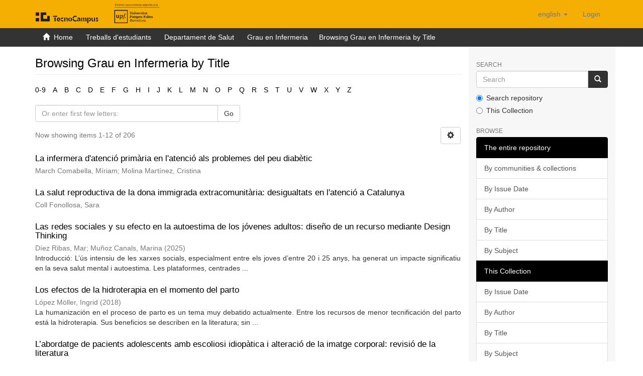

--- FILE ---
content_type: text/html;charset=utf-8
request_url: https://repositori.tecnocampus.cat/handle/20.500.12367/28/browse?rpp=20&etal=-1&sort_by=1&type=title&starts_with=L&order=ASC
body_size: 44222
content:
<!DOCTYPE html>
            <html lang="en">
<head>
<META http-equiv="Content-Type" content="text/html; charset=UTF-8">
<script src="/themes/RPB/lib/js/contrast-change.js"></script>
<meta content="width=device-width,initial-scale=1" name="viewport">
<link rel="shortcut icon" href="/themes/RPB/images/favicon.ico">
<link rel="apple-touch-icon" href="/themes/RPB/images/favicon.png">
<link rel="icon" href="/themes/RPB/images/favicon.ico" type="image/x-icon">
<meta content="http://repositori.tecnocampus.cat/themes/RPB/images/favicon.ico" property="og:image">
<meta name="Generator" content="DSpace 6.5-SNAPSHOT">
<meta content="index, follow" name="robots">
<link href="/themes/RPB/styles/main.css" rel="stylesheet">
<link href="/themes/RPB/styles/footer.css" rel="stylesheet">
<link href="/themes/RPB/styles/high_contrast.css" rel="stylesheet">
<link href="/themes/RPB/styles/ira.css" rel="stylesheet">
<link type="application/opensearchdescription+xml" rel="search" href="http://repositori.tecnocampus.cat:80/open-search/description.xml" title="DSpace">
<script>
                //Clear default text of empty text areas on focus
                function tFocus(element)
                {
                if (element.value == ' '){element.value='';}
                }
                //Clear default text of empty text areas on submit
                function tSubmit(form)
                {
                var defaultedElements = document.getElementsByTagName("textarea");
                for (var i=0; i != defaultedElements.length; i++){
                if (defaultedElements[i].value == ' '){
                defaultedElements[i].value='';}}
                }
                //Disable pressing 'enter' key to submit a form (otherwise pressing 'enter' causes a submission to start over)
                function disableEnterKey(e)
                {
                var key;

                if(window.event)
                key = window.event.keyCode;     //Internet Explorer
                else
                key = e.which;     //Firefox and Netscape

                if(key == 13)  //if "Enter" pressed, then disable!
                return false;
                else
                return true;
                }
            </script><!--[if lt IE 9]>
            <script src="/themes/RPB/scripts/html5shiv.js"> </script>
            <script src="/themes/RPB/scripts/respond.min.js"> </script>
                <![endif]--><title>Browsing Grau en Infermeria by Title  - TECNOCAMPUS</title>
<link href="http://repositori.tecnocampus.cat/handle/20.500.12367/28/browse" rel="canonical">
<meta name="description" content="Tecnocampus Digital Repository that preserves and disseminates papers">
<meta name="keywords" content="teaching, scientific output, academic publications, institutional repository, Tecnocampus">
<meta content="TECNOCAMPUS" name="author">
<meta content="TECNOCAMPUS" name="DC.creator">
<meta content="Copyright &copy; TECNOCAMPUS" name="copyright">
<meta content="en" name="language">
<meta content="en" name="DC.language">
<meta content="General" name="rating">
<meta content="Document" name="resource-type">
<meta content="Catalunya" name="DC.coverage">
<meta content="Researchers" name="DC.audience">
<meta content="text/html" name="DC.format">
<meta content="https://repositori.tecnocampus.cat" name="DC.identifier">
<meta content="TECNOCAMPUS" name="DC.relation">
<meta content="Access rights vary by item. See individual item pages for details." name="DC.rights">
<meta content="TECNOCAMPUS" name="DC.contributor">
<meta content="TECNOCAMPUS" name="DC.publisher">
<meta content="TECNOCAMPUS" name="publisher">
<meta content="Collection" name="DC.type">
<meta content="7 days" name="revisit-after">
<meta content="global" name="distribution">
<meta content="xmlui.ArtifactBrowser.ConfigurableBrowse.title.item.titleGrau en Infermeria - TECNOCAMPUS" name="DC.title">
<meta content="Tecnocampus Digital Repository that preserves and disseminates papers" name="DC.description">
<meta content="xmlui.ArtifactBrowser.ConfigurableBrowse.title.item.titleGrau en Infermeria - TECNOCAMPUS" property="og:title">
<meta content="Tecnocampus Digital Repository that preserves and disseminates papers" property="og:description">
<meta content="http://repositori.tecnocampus.cat/handle/20.500.12367/28/browse" property="og:url">
<meta content="website" property="og:type">
<meta content="TECNOCAMPUS" property="og:site_name">
<meta content="en_US" property="og:locale">
<meta content="summary" name="twitter:card">
<meta content="xmlui.ArtifactBrowser.ConfigurableBrowse.title.item.titleGrau en Infermeria - TECNOCAMPUS" name="twitter:title">
<meta content="Tecnocampus Digital Repository that preserves and disseminates papers" name="twitter:description">
<meta content="http://repositori.tecnocampus.cat/themes/RPB/images/favicon.ico" name="twitter:image">
<script type="application/ld+json">{"@context":"https://schema.org","@type":"WebSite","url":"http://repositori.tecnocampus.cat/handle/20.500.12367/28/browse","name":"TECNOCAMPUS"}</script>
</head>
<body>
<header>
<div role="banner" class="navbar navbar-default navbar-static-top">
<div class="container">
<div title="Barra de navegaci&oacute;" class="navbar-header">
<button data-toggle="offcanvas" class="navbar-toggle" type="button"><span class="sr-only">Toggle navigation</span><span title="Icona de barra 1" class="icon-bar"></span><span title="Icona de barra 2" class="icon-bar"></span><span title="Icona de barra 3" class="icon-bar"></span></button><a class="navbar-brand" href="/" title="repositori.tecnocampus.cat"><img src="/themes/RPB/images/LogotipTecnocampusmobile.png" class="hidden-md hidden-lg" alt="repositori.tecnocampus.cat"><img src="/themes/RPB/images/LogotipTecnocampus.png" class="hidden-xs" alt="repositori.tecnocampus.cat"></a>
<div class="navbar-header pull-right visible-xs hidden-sm hidden-md hidden-lg">
<ul title="Llista d'idiomes" class="nav nav-pills pull-left">
<li title="Selecci&oacute; d'idioma" class="dropdown" id="ds-language-selection-xs">
<button title="Obrir men&uacute; de idiomes" data-toggle="dropdown" class="dropdown-toggle navbar-toggle navbar-link" id="language-dropdown-toggle-xs"><b aria-hidden="true" class="visible-xs glyphicon glyphicon-globe"></b></button>
<ul data-no-collapse="true" aria-labelledby="language-dropdown-toggle-xs" role="menu" class="dropdown-menu pull-right">
<li title="Idioma seleccionat" role="presentation" class="disabled">
<a title="Canviar idioma" href="http://repositori.tecnocampus.cat:80/handle/20.500.12367/28/browse?locale-attribute=en">English</a>
</li>
<li title="Idioma seleccionat" role="presentation">
<a title="Canviar idioma" href="http://repositori.tecnocampus.cat:80/handle/20.500.12367/28/browse?locale-attribute=ca">catal&agrave;</a>
</li>
<li title="Idioma seleccionat" role="presentation">
<a title="Canviar idioma" href="http://repositori.tecnocampus.cat:80/handle/20.500.12367/28/browse?locale-attribute=es">Spanish</a>
</li>
</ul>
</li>
<li title="Iniciar sessi&oacute;">
<form method="get" action="/login" style="display: inline">
<button title="Bot&oacute; d'inici de sessi&oacute;" class="navbar-toggle navbar-link"><b aria-hidden="true" class="visible-xs glyphicon glyphicon-user"></b></button>
</form>
</li>
</ul>
</div>
</div>
<div role="navigation" class="navbar-header pull-right hidden-xs">
<ul title="Selecci&oacute; d'idioma" class="nav navbar-nav pull-left">
<li class="dropdown" id="ds-language-selection">
<a data-toggle="dropdown" class="dropdown-toggle" role="button" href="#" id="language-dropdown-toggle"><span class="hidden-xs">English&nbsp;<b class="caret"></b></span></a>
<ul data-no-collapse="true" aria-labelledby="language-dropdown-toggle" role="menu" class="dropdown-menu pull-right">
<li role="presentation">
<a href="?rpp=20&etal=-1&sort_by=1&type=title&starts_with=L&order=ASC&locale-attribute=es">Castellano</a>
</li>
<li role="presentation">
<a href="?rpp=20&etal=-1&sort_by=1&type=title&starts_with=L&order=ASC&locale-attribute=ca">Catal&agrave;</a>
</li>
</ul>
</li>
</ul>
<ul role="menubar" title="Men&uacute; usuari" class="nav navbar-nav pull-left">
<li title="Iniciar sessi&oacute;" role="menuitem">
<a aria-label="Inicia sessi&oacute;" href="/login"><span class="hidden-xs">Login</span></a>
</li>
</ul>
<button title="Obrir men&uacute; de navegaci&oacute;" aria-label="Obrir men&uacute; de navegaci&oacute;" type="button" class="navbar-toggle visible-sm" data-toggle="offcanvas"><span class="sr-only">Toggle navigation</span><span title="Icona barra 1" class="icon-bar"></span><span title="Icona barra 2" class="icon-bar"></span><span title="Icona barra 3" class="icon-bar"></span></button>
</div>
</div>
</div>
</header>
<div class="trail-wrapper hidden-print">
<div title="Enlla&ccedil;os de navegaci&oacute;" class="container">
<div class="row">
<div class="col-xs-12">
<div class="breadcrumb dropdown visible-xs">
<a data-toggle="dropdown" class="dropdown-toggle" role="button" href="#" id="trail-dropdown-toggle">Browsing Grau en Infermeria by Title&nbsp;<b class="caret"></b></a>
<ul aria-labelledby="trail-dropdown-toggle" role="menu" class="dropdown-menu">
<li role="presentation">
<a role="menuitem" href="/"><i aria-hidden="true" class="glyphicon glyphicon-home"></i>&nbsp;
                        Home</a>
</li>
<li role="presentation">
<a role="menuitem" href="/handle/20.500.12367/16">Treballs d'estudiants</a>
</li>
<li role="presentation">
<a role="menuitem" href="/handle/20.500.12367/27">Departament de Salut</a>
</li>
<li role="presentation">
<a role="menuitem" href="/handle/20.500.12367/28">Grau en Infermeria</a>
</li>
<li role="presentation" class="disabled">
<a href="#" role="menuitem">Browsing Grau en Infermeria by Title</a>
</li>
</ul>
</div>
<ul class="breadcrumb hidden-xs">
<li>
<i aria-hidden="true" class="glyphicon glyphicon-home"></i>&nbsp;
            <a href="/">Home</a>
</li>
<li>
<a href="/handle/20.500.12367/16">Treballs d'estudiants</a>
</li>
<li>
<a href="/handle/20.500.12367/27">Departament de Salut</a>
</li>
<li>
<a href="/handle/20.500.12367/28">Grau en Infermeria</a>
</li>
<li class="active">Browsing Grau en Infermeria by Title</li>
</ul>
</div>
</div>
</div>
</div>
<div class="hidden" id="no-js-warning-wrapper">
<div id="no-js-warning">
<div class="notice failure">JavaScript is disabled for your browser. Some features of this site may not work without it.</div>
</div>
</div>
<div role="main" title="Contingut de la p&agrave;gina" class="container" id="main-container">
<div title="Dispositiu de navegaci&oacute; lateral" class="row row-offcanvas row-offcanvas-right">
<div class="horizontal-slider clearfix">
<div class="col-xs-12 col-sm-12 col-md-9 main-content">
<div>
<h3 class="ds-div-head page-header first-page-header">Browsing Grau en Infermeria by Title </h3>
<div id="aspect_artifactbrowser_ConfigurableBrowse_div_browse-by-title" class="ds-static-div primary">
<div class="ds-static-div browse-navigation-wrapper hidden-print">
<form id="aspect_artifactbrowser_ConfigurableBrowse_div_browse-navigation" class="ds-interactive-div secondary navigation" action="browse?type=title" method="post" onsubmit="javascript:tSubmit(this);">
<div class="ds-static-div row">
<div class="ds-static-div col-xs-4 col-sm-12">
<select class="ds-select-field form-control alphabet-select visible-xs alphabet-select visible-xs" name=""><option value="browse?rpp=20&amp;etal=-1&amp;sort_by=1&amp;type=title&amp;starts_with=0&amp;order=ASC">0-9</option><option value="browse?rpp=20&amp;etal=-1&amp;sort_by=1&amp;type=title&amp;starts_with=A&amp;order=ASC">A</option><option value="browse?rpp=20&amp;etal=-1&amp;sort_by=1&amp;type=title&amp;starts_with=B&amp;order=ASC">B</option><option value="browse?rpp=20&amp;etal=-1&amp;sort_by=1&amp;type=title&amp;starts_with=C&amp;order=ASC">C</option><option value="browse?rpp=20&amp;etal=-1&amp;sort_by=1&amp;type=title&amp;starts_with=D&amp;order=ASC">D</option><option value="browse?rpp=20&amp;etal=-1&amp;sort_by=1&amp;type=title&amp;starts_with=E&amp;order=ASC">E</option><option value="browse?rpp=20&amp;etal=-1&amp;sort_by=1&amp;type=title&amp;starts_with=F&amp;order=ASC">F</option><option value="browse?rpp=20&amp;etal=-1&amp;sort_by=1&amp;type=title&amp;starts_with=G&amp;order=ASC">G</option><option value="browse?rpp=20&amp;etal=-1&amp;sort_by=1&amp;type=title&amp;starts_with=H&amp;order=ASC">H</option><option value="browse?rpp=20&amp;etal=-1&amp;sort_by=1&amp;type=title&amp;starts_with=I&amp;order=ASC">I</option><option value="browse?rpp=20&amp;etal=-1&amp;sort_by=1&amp;type=title&amp;starts_with=J&amp;order=ASC">J</option><option value="browse?rpp=20&amp;etal=-1&amp;sort_by=1&amp;type=title&amp;starts_with=K&amp;order=ASC">K</option><option value="browse?rpp=20&amp;etal=-1&amp;sort_by=1&amp;type=title&amp;starts_with=L&amp;order=ASC">L</option><option value="browse?rpp=20&amp;etal=-1&amp;sort_by=1&amp;type=title&amp;starts_with=M&amp;order=ASC">M</option><option value="browse?rpp=20&amp;etal=-1&amp;sort_by=1&amp;type=title&amp;starts_with=N&amp;order=ASC">N</option><option value="browse?rpp=20&amp;etal=-1&amp;sort_by=1&amp;type=title&amp;starts_with=O&amp;order=ASC">O</option><option value="browse?rpp=20&amp;etal=-1&amp;sort_by=1&amp;type=title&amp;starts_with=P&amp;order=ASC">P</option><option value="browse?rpp=20&amp;etal=-1&amp;sort_by=1&amp;type=title&amp;starts_with=Q&amp;order=ASC">Q</option><option value="browse?rpp=20&amp;etal=-1&amp;sort_by=1&amp;type=title&amp;starts_with=R&amp;order=ASC">R</option><option value="browse?rpp=20&amp;etal=-1&amp;sort_by=1&amp;type=title&amp;starts_with=S&amp;order=ASC">S</option><option value="browse?rpp=20&amp;etal=-1&amp;sort_by=1&amp;type=title&amp;starts_with=T&amp;order=ASC">T</option><option value="browse?rpp=20&amp;etal=-1&amp;sort_by=1&amp;type=title&amp;starts_with=U&amp;order=ASC">U</option><option value="browse?rpp=20&amp;etal=-1&amp;sort_by=1&amp;type=title&amp;starts_with=V&amp;order=ASC">V</option><option value="browse?rpp=20&amp;etal=-1&amp;sort_by=1&amp;type=title&amp;starts_with=W&amp;order=ASC">W</option><option value="browse?rpp=20&amp;etal=-1&amp;sort_by=1&amp;type=title&amp;starts_with=X&amp;order=ASC">X</option><option value="browse?rpp=20&amp;etal=-1&amp;sort_by=1&amp;type=title&amp;starts_with=Y&amp;order=ASC">Y</option><option value="browse?rpp=20&amp;etal=-1&amp;sort_by=1&amp;type=title&amp;starts_with=Z&amp;order=ASC">Z</option></select>
<ul id="aspect_artifactbrowser_ConfigurableBrowse_list_jump-list" class="ds-simple-list alphabet list-inline hidden-xs">
<li class="ds-simple-list-item">
<a href="browse?rpp=20&etal=-1&sort_by=1&type=title&starts_with=0&order=ASC">0-9</a>
</li>
<li class="ds-simple-list-item">
<a href="browse?rpp=20&etal=-1&sort_by=1&type=title&starts_with=A&order=ASC">A</a>
</li>
<li class="ds-simple-list-item">
<a href="browse?rpp=20&etal=-1&sort_by=1&type=title&starts_with=B&order=ASC">B</a>
</li>
<li class="ds-simple-list-item">
<a href="browse?rpp=20&etal=-1&sort_by=1&type=title&starts_with=C&order=ASC">C</a>
</li>
<li class="ds-simple-list-item">
<a href="browse?rpp=20&etal=-1&sort_by=1&type=title&starts_with=D&order=ASC">D</a>
</li>
<li class="ds-simple-list-item">
<a href="browse?rpp=20&etal=-1&sort_by=1&type=title&starts_with=E&order=ASC">E</a>
</li>
<li class="ds-simple-list-item">
<a href="browse?rpp=20&etal=-1&sort_by=1&type=title&starts_with=F&order=ASC">F</a>
</li>
<li class="ds-simple-list-item">
<a href="browse?rpp=20&etal=-1&sort_by=1&type=title&starts_with=G&order=ASC">G</a>
</li>
<li class="ds-simple-list-item">
<a href="browse?rpp=20&etal=-1&sort_by=1&type=title&starts_with=H&order=ASC">H</a>
</li>
<li class="ds-simple-list-item">
<a href="browse?rpp=20&etal=-1&sort_by=1&type=title&starts_with=I&order=ASC">I</a>
</li>
<li class="ds-simple-list-item">
<a href="browse?rpp=20&etal=-1&sort_by=1&type=title&starts_with=J&order=ASC">J</a>
</li>
<li class="ds-simple-list-item">
<a href="browse?rpp=20&etal=-1&sort_by=1&type=title&starts_with=K&order=ASC">K</a>
</li>
<li class="ds-simple-list-item">
<a href="browse?rpp=20&etal=-1&sort_by=1&type=title&starts_with=L&order=ASC">L</a>
</li>
<li class="ds-simple-list-item">
<a href="browse?rpp=20&etal=-1&sort_by=1&type=title&starts_with=M&order=ASC">M</a>
</li>
<li class="ds-simple-list-item">
<a href="browse?rpp=20&etal=-1&sort_by=1&type=title&starts_with=N&order=ASC">N</a>
</li>
<li class="ds-simple-list-item">
<a href="browse?rpp=20&etal=-1&sort_by=1&type=title&starts_with=O&order=ASC">O</a>
</li>
<li class="ds-simple-list-item">
<a href="browse?rpp=20&etal=-1&sort_by=1&type=title&starts_with=P&order=ASC">P</a>
</li>
<li class="ds-simple-list-item">
<a href="browse?rpp=20&etal=-1&sort_by=1&type=title&starts_with=Q&order=ASC">Q</a>
</li>
<li class="ds-simple-list-item">
<a href="browse?rpp=20&etal=-1&sort_by=1&type=title&starts_with=R&order=ASC">R</a>
</li>
<li class="ds-simple-list-item">
<a href="browse?rpp=20&etal=-1&sort_by=1&type=title&starts_with=S&order=ASC">S</a>
</li>
<li class="ds-simple-list-item">
<a href="browse?rpp=20&etal=-1&sort_by=1&type=title&starts_with=T&order=ASC">T</a>
</li>
<li class="ds-simple-list-item">
<a href="browse?rpp=20&etal=-1&sort_by=1&type=title&starts_with=U&order=ASC">U</a>
</li>
<li class="ds-simple-list-item">
<a href="browse?rpp=20&etal=-1&sort_by=1&type=title&starts_with=V&order=ASC">V</a>
</li>
<li class="ds-simple-list-item">
<a href="browse?rpp=20&etal=-1&sort_by=1&type=title&starts_with=W&order=ASC">W</a>
</li>
<li class="ds-simple-list-item">
<a href="browse?rpp=20&etal=-1&sort_by=1&type=title&starts_with=X&order=ASC">X</a>
</li>
<li class="ds-simple-list-item">
<a href="browse?rpp=20&etal=-1&sort_by=1&type=title&starts_with=Y&order=ASC">Y</a>
</li>
<li class="ds-simple-list-item">
<a href="browse?rpp=20&etal=-1&sort_by=1&type=title&starts_with=Z&order=ASC">Z</a>
</li>
</ul>
</div>
<div class="ds-static-div col-xs-8 col-sm-12">
<p class="ds-paragraph">
<input id="aspect_artifactbrowser_ConfigurableBrowse_field_rpp" class="ds-hidden-field form-control" name="rpp" type="hidden" value="20">
</p>
<p class="ds-paragraph">
<input id="aspect_artifactbrowser_ConfigurableBrowse_field_sort_by" class="ds-hidden-field form-control" name="sort_by" type="hidden" value="1">
</p>
<p class="ds-paragraph">
<input id="aspect_artifactbrowser_ConfigurableBrowse_field_type" class="ds-hidden-field form-control" name="type" type="hidden" value="title">
</p>
<p class="ds-paragraph">
<input id="aspect_artifactbrowser_ConfigurableBrowse_field_etal" class="ds-hidden-field form-control" name="etal" type="hidden" value="-1">
</p>
<p class="ds-paragraph">
<input id="aspect_artifactbrowser_ConfigurableBrowse_field_order" class="ds-hidden-field form-control" name="order" type="hidden" value="ASC">
</p>
<div class="row">
<div class="col-xs-12 col-sm-6">
<p class="input-group">
<input id="aspect_artifactbrowser_ConfigurableBrowse_field_starts_with" class="ds-text-field form-control" placeholder="Or enter first few letters:" name="starts_with" type="text" value="" title="Browse for items that begin with these letters"><span class="input-group-btn"><button id="aspect_artifactbrowser_ConfigurableBrowse_field_submit" class="ds-button-field btn btn-default" name="submit" type="submit">Go</button></span>
</p>
</div>
</div>
</div>
</div>
</form>
</div>
<form id="aspect_artifactbrowser_ConfigurableBrowse_div_browse-controls" class="ds-interactive-div browse controls hidden" action="browse?resetOffset=true" method="post" onsubmit="javascript:tSubmit(this);">
<p class="ds-paragraph">
<input id="aspect_artifactbrowser_ConfigurableBrowse_field_type" class="ds-hidden-field form-control" name="type" type="hidden" value="title">
</p>
<div class="row">
<div class="col-xs-12 col-sm-6">
<p class="input-group">
<span class="input-group-btn"></span>
</p>
</div>
</div>
<p class="ds-paragraph"> Sort by: </p>
<p class="ds-paragraph">
<select id="aspect_artifactbrowser_ConfigurableBrowse_field_sort_by" class="ds-select-field form-control" name="sort_by"><option value="1" selected>title</option><option value="2">issue date</option><option value="3">submit date</option></select>
</p>
<p class="ds-paragraph"> Order: </p>
<p class="ds-paragraph">
<select id="aspect_artifactbrowser_ConfigurableBrowse_field_order" class="ds-select-field form-control" name="order"><option value="ASC" selected>ascending</option><option value="DESC">descending</option></select>
</p>
<p class="ds-paragraph"> Results: </p>
<p class="ds-paragraph">
<select id="aspect_artifactbrowser_ConfigurableBrowse_field_rpp" class="ds-select-field form-control" name="rpp"><option value="5">5</option><option value="10">10</option><option value="20" selected>20</option><option value="40">40</option><option value="60">60</option><option value="80">80</option><option value="100">100</option></select>
</p>
<p class="ds-paragraph">
<button id="aspect_artifactbrowser_ConfigurableBrowse_field_update" class="ds-button-field btn btn-default" name="update" type="submit">Update</button>
</p>
</form>
<div class="pagination-simple clearfix top">
<div class="row">
<div class="col-xs-10">
<p class="pagination-info">Now showing items 1-12 of 206</p>
</div>
<div class="col-xs-2">
<div class="btn-group sort-options-menu pull-right">
<button data-toggle="dropdown" class="btn btn-default dropdown-toggle"><span aria-hidden="true" class="glyphicon glyphicon-cog"></span></button>
<ul role="menu" class="dropdown-menu pull-right">
<li class="dropdown-header"></li>
<li>
<a data-name="sort_by" data-returnvalue="1" href="#"><span aria-hidden="true" class="glyphicon glyphicon-ok btn-xs active"></span>title</a>
</li>
<li>
<a data-name="sort_by" data-returnvalue="2" href="#"><span aria-hidden="true" class="glyphicon glyphicon-ok btn-xs invisible"></span>issue date</a>
</li>
<li>
<a data-name="sort_by" data-returnvalue="3" href="#"><span aria-hidden="true" class="glyphicon glyphicon-ok btn-xs invisible"></span>submit date</a>
</li>
<li class="divider"></li>
<li class="dropdown-header"></li>
<li>
<a data-name="order" data-returnvalue="ASC" href="#"><span aria-hidden="true" class="glyphicon glyphicon-ok btn-xs active"></span>ascending</a>
</li>
<li>
<a data-name="order" data-returnvalue="DESC" href="#"><span aria-hidden="true" class="glyphicon glyphicon-ok btn-xs invisible"></span>descending</a>
</li>
<li class="divider"></li>
<li class="dropdown-header"></li>
<li>
<a data-name="rpp" data-returnvalue="5" href="#"><span aria-hidden="true" class="glyphicon glyphicon-ok btn-xs invisible"></span>5</a>
</li>
<li>
<a data-name="rpp" data-returnvalue="10" href="#"><span aria-hidden="true" class="glyphicon glyphicon-ok btn-xs invisible"></span>10</a>
</li>
<li>
<a data-name="rpp" data-returnvalue="20" href="#"><span aria-hidden="true" class="glyphicon glyphicon-ok btn-xs active"></span>20</a>
</li>
<li>
<a data-name="rpp" data-returnvalue="40" href="#"><span aria-hidden="true" class="glyphicon glyphicon-ok btn-xs invisible"></span>40</a>
</li>
<li>
<a data-name="rpp" data-returnvalue="60" href="#"><span aria-hidden="true" class="glyphicon glyphicon-ok btn-xs invisible"></span>60</a>
</li>
<li>
<a data-name="rpp" data-returnvalue="80" href="#"><span aria-hidden="true" class="glyphicon glyphicon-ok btn-xs invisible"></span>80</a>
</li>
<li>
<a data-name="rpp" data-returnvalue="100" href="#"><span aria-hidden="true" class="glyphicon glyphicon-ok btn-xs invisible"></span>100</a>
</li>
</ul>
</div>
</div>
</div>
</div>
<ul class="ds-artifact-list list-unstyled"></ul>
<div id="aspect_artifactbrowser_ConfigurableBrowse_div_browse-by-title-results" class="ds-static-div primary">
<ul class="ds-artifact-list list-unstyled">
<!-- External Metadata URL: cocoon://metadata/handle/20.500.12367/781/mets.xml?sections=dmdSec,fileSec&fileGrpTypes=THUMBNAIL-->
<li class="ds-artifact-item odd">
<div class="artifact-description" title="La infermera d'atenci&oacute; prim&agrave;ria en l'atenci&oacute; als problemes del peu diab&egrave;tic">
<h3 class="artifact-title">
<a href="/handle/20.500.12367/781">La infermera d'atenci&oacute; prim&agrave;ria en l'atenci&oacute; als problemes del peu diab&egrave;tic</a><span class="Z3988" title="ctx_ver=Z39.88-2004&amp;rft_val_fmt=info%3Aofi%2Ffmt%3Akev%3Amtx%3Adc&amp;rft_id=http%3A%2F%2Fhdl.handle.net%2F20.500.12367%2F781&amp;rfr_id=info%3Asid%2Fdspace.org%3Arepository&amp;">
                    ﻿ 
                </span>
</h3>
<div class="artifact-info">
<span class="author h4"><small>March Comabella, M&iacute;riam; Molina Mart&iacute;nez, Cristina</small></span> 
</div>
</div>
</li>
<!-- External Metadata URL: cocoon://metadata/handle/20.500.12367/804/mets.xml?sections=dmdSec,fileSec&fileGrpTypes=THUMBNAIL-->
<li class="ds-artifact-item even">
<div class="artifact-description" title="La salut reproductiva de la dona immigrada extracomunit&agrave;ria: desigualtats en l'atenci&oacute; a Catalunya">
<h3 class="artifact-title">
<a href="/handle/20.500.12367/804">La salut reproductiva de la dona immigrada extracomunit&agrave;ria: desigualtats en l'atenci&oacute; a Catalunya</a><span class="Z3988" title="ctx_ver=Z39.88-2004&amp;rft_val_fmt=info%3Aofi%2Ffmt%3Akev%3Amtx%3Adc&amp;rft_id=http%3A%2F%2Fhdl.handle.net%2F20.500.12367%2F804&amp;rfr_id=info%3Asid%2Fdspace.org%3Arepository&amp;">
                    ﻿ 
                </span>
</h3>
<div class="artifact-info">
<span class="author h4"><small>Coll Fonollosa, Sara</small></span> 
</div>
</div>
</li>
<!-- External Metadata URL: cocoon://metadata/handle/20.500.12367/2964/mets.xml?sections=dmdSec,fileSec&fileGrpTypes=THUMBNAIL-->
<li class="ds-artifact-item odd">
<div class="artifact-description" title="Las redes sociales y su efecto en la autoestima de los j&oacute;venes adultos: dise&ntilde;o de un recurso mediante Design Thinking">
<h3 class="artifact-title">
<a href="/handle/20.500.12367/2964">Las redes sociales y su efecto en la autoestima de los j&oacute;venes adultos: dise&ntilde;o de un recurso mediante Design Thinking</a><span class="Z3988" title="ctx_ver=Z39.88-2004&amp;rft_val_fmt=info%3Aofi%2Ffmt%3Akev%3Amtx%3Adc&amp;rft_id=http%3A%2F%2Fhdl.handle.net%2F20.500.12367%2F2964&amp;rfr_id=info%3Asid%2Fdspace.org%3Arepository&amp;">
                    ﻿ 
                </span>
</h3>
<div class="artifact-info">
<span class="author h4"><small>D&iacute;ez Ribas, Mar; Mu&ntilde;oz Canals, Marina</small></span> <span class="publisher-date h4"><small>(<span class="date">2025</span>)</small></span>
</div>
<div class="artifact-abstract">Introducci&oacute;: L&rsquo;&uacute;s intensiu de les xarxes socials, especialment entre els joves d&rsquo;entre 20 i 25 anys, ha generat un impacte significatiu en la seva salut mental i autoestima. Les plataformes, centrades ...</div>
</div>
</li>
<!-- External Metadata URL: cocoon://metadata/handle/20.500.12367/55/mets.xml?sections=dmdSec,fileSec&fileGrpTypes=THUMBNAIL-->
<li class="ds-artifact-item even">
<div class="artifact-description" title="Los efectos de la hidroterapia en el momento del parto">
<h3 class="artifact-title">
<a href="/handle/20.500.12367/55">Los efectos de la hidroterapia en el momento del parto</a><span class="Z3988" title="ctx_ver=Z39.88-2004&amp;rft_val_fmt=info%3Aofi%2Ffmt%3Akev%3Amtx%3Adc&amp;rft_id=http%3A%2F%2Fhdl.handle.net%2F20.500.12367%2F55&amp;rfr_id=info%3Asid%2Fdspace.org%3Arepository&amp;">
                    ﻿ 
                </span>
</h3>
<div class="artifact-info">
<span class="author h4"><small>L&oacute;pez M&ouml;ller, Ingrid</small></span> <span class="publisher-date h4"><small>(<span class="date">2018</span>)</small></span>
</div>
<div class="artifact-abstract">La humanizaci&oacute;n en el proceso de parto es un tema muy debatido actualmente. Entre los recursos de menor tecnificaci&oacute;n del parto est&aacute; la hidroterapia. Sus beneficios se describen en la literatura; sin ...</div>
</div>
</li>
<!-- External Metadata URL: cocoon://metadata/handle/20.500.12367/2962/mets.xml?sections=dmdSec,fileSec&fileGrpTypes=THUMBNAIL-->
<li class="ds-artifact-item odd">
<div class="artifact-description" title="L&rsquo;abordatge de pacients adolescents amb escoliosi idiop&agrave;tica i alteraci&oacute; de la imatge corporal: revisi&oacute; de la literatura">
<h3 class="artifact-title">
<a href="/handle/20.500.12367/2962">L&rsquo;abordatge de pacients adolescents amb escoliosi idiop&agrave;tica i alteraci&oacute; de la imatge corporal: revisi&oacute; de la literatura</a><span class="Z3988" title="ctx_ver=Z39.88-2004&amp;rft_val_fmt=info%3Aofi%2Ffmt%3Akev%3Amtx%3Adc&amp;rft_id=http%3A%2F%2Fhdl.handle.net%2F20.500.12367%2F2962&amp;rfr_id=info%3Asid%2Fdspace.org%3Arepository&amp;">
                    ﻿ 
                </span>
</h3>
<div class="artifact-info">
<span class="author h4"><small>Cotano P&eacute;rez, Nayara</small></span> <span class="publisher-date h4"><small>(<span class="date">2025</span>)</small></span>
</div>
<div class="artifact-abstract">Introducci&oacute;: L&rsquo;escoliosi idiop&agrave;tica adolescent (EIA) &eacute;s una deformitat de la columna vertebral d&rsquo;origen desconegut, que afecta aproximadament el 3% dels adolescents. Pot tenir un impacte f&iacute;sic i emocional ...</div>
</div>
</li>
<!-- External Metadata URL: cocoon://metadata/handle/20.500.12367/803/mets.xml?sections=dmdSec,fileSec&fileGrpTypes=THUMBNAIL-->
<li class="ds-artifact-item even">
<div class="artifact-description" title="L&rsquo;atenci&oacute; de l&rsquo;embar&agrave;s en contextos interculturals">
<h3 class="artifact-title">
<a href="/handle/20.500.12367/803">L&rsquo;atenci&oacute; de l&rsquo;embar&agrave;s en contextos interculturals</a><span class="Z3988" title="ctx_ver=Z39.88-2004&amp;rft_val_fmt=info%3Aofi%2Ffmt%3Akev%3Amtx%3Adc&amp;rft_id=http%3A%2F%2Fhdl.handle.net%2F20.500.12367%2F803&amp;rfr_id=info%3Asid%2Fdspace.org%3Arepository&amp;">
                    ﻿ 
                </span>
</h3>
<div class="artifact-info">
<span class="author h4"><small>Gonzalez Andreo, Melania</small></span> 
</div>
</div>
</li>
<!-- External Metadata URL: cocoon://metadata/handle/20.500.12367/2331/mets.xml?sections=dmdSec,fileSec&fileGrpTypes=THUMBNAIL-->
<li class="ds-artifact-item odd">
<div class="artifact-description" title="L&rsquo;estigmatitzaci&oacute; de les persones amb trastorn mental per part del professional d&rsquo;infermeria a Europa: Revisi&oacute; de la literatura">
<h3 class="artifact-title">
<a href="/handle/20.500.12367/2331">L&rsquo;estigmatitzaci&oacute; de les persones amb trastorn mental per part del professional d&rsquo;infermeria a Europa: Revisi&oacute; de la literatura</a><span class="Z3988" title="ctx_ver=Z39.88-2004&amp;rft_val_fmt=info%3Aofi%2Ffmt%3Akev%3Amtx%3Adc&amp;rft_id=http%3A%2F%2Fhdl.handle.net%2F20.500.12367%2F2331&amp;rfr_id=info%3Asid%2Fdspace.org%3Arepository&amp;">
                    ﻿ 
                </span>
</h3>
<div class="artifact-info">
<span class="author h4"><small>Serrano Ranz, Elena</small></span> <span class="publisher-date h4"><small>(<span class="date">2023</span>)</small></span>
</div>
<div class="artifact-abstract">Introducci&oacute;: S'ha demostrat que les persones que s'ajusten als criteris del que anomenem un trastorn mental, s&oacute;n estigmatitzats. La discriminaci&oacute; no es limita a la poblaci&oacute; general, sin&oacute; que tamb&eacute; ...</div>
</div>
</li>
<!-- External Metadata URL: cocoon://metadata/handle/20.500.12367/59/mets.xml?sections=dmdSec,fileSec&fileGrpTypes=THUMBNAIL-->
<li class="ds-artifact-item even">
<div class="artifact-description" title="L&rsquo;Home i el Virus del Papil&middot;loma Hum&agrave; (VPH)">
<h3 class="artifact-title">
<a href="/handle/20.500.12367/59">L&rsquo;Home i el Virus del Papil&middot;loma Hum&agrave; (VPH)</a><span class="Z3988" title="ctx_ver=Z39.88-2004&amp;rft_val_fmt=info%3Aofi%2Ffmt%3Akev%3Amtx%3Adc&amp;rft_id=http%3A%2F%2Fhdl.handle.net%2F20.500.12367%2F59&amp;rfr_id=info%3Asid%2Fdspace.org%3Arepository&amp;">
                    ﻿ 
                </span>
</h3>
<div class="artifact-info">
<span class="author h4"><small>Paredes Montlle&oacute;, Paula</small></span> <span class="publisher-date h4"><small>(<span class="date">2018</span>)</small></span>
</div>
<div class="artifact-abstract">El Virus del Papil&middot;loma Hum&agrave; (VPH) &eacute;s una malaltia de transmissi&oacute; sexual que&#13;
produeix lesions benignes anomenades condilomes i lesions que poden desenvolupar en un&#13;
c&agrave;ncer genital. Els homes, especialment ...</div>
</div>
</li>
<!-- External Metadata URL: cocoon://metadata/handle/20.500.12367/2641/mets.xml?sections=dmdSec,fileSec&fileGrpTypes=THUMBNAIL-->
<li class="ds-artifact-item odd">
<div class="artifact-description" title="L&rsquo;impacte de la pand&egrave;mia del virus SARS-CoV-2 en els trastorns de la conducta aliment&agrave;ria en l&rsquo;adolesc&egrave;ncia">
<h3 class="artifact-title">
<a href="/handle/20.500.12367/2641">L&rsquo;impacte de la pand&egrave;mia del virus SARS-CoV-2 en els trastorns de la conducta aliment&agrave;ria en l&rsquo;adolesc&egrave;ncia</a><span class="Z3988" title="ctx_ver=Z39.88-2004&amp;rft_val_fmt=info%3Aofi%2Ffmt%3Akev%3Amtx%3Adc&amp;rft_id=http%3A%2F%2Fhdl.handle.net%2F20.500.12367%2F2641&amp;rfr_id=info%3Asid%2Fdspace.org%3Arepository&amp;">
                    ﻿ 
                </span>
</h3>
<div class="artifact-info">
<span class="author h4"><small>P&eacute;rez Vintr&oacute;, Ana</small></span> <span class="publisher-date h4"><small>(<span class="date">2024</span>)</small></span>
</div>
<div class="artifact-abstract">Introducci&oacute;: Els trastorns de la conducta aliment&agrave;ria es caracteritzen per una alteraci&oacute; dels h&agrave;bits alimentaris, amb preocupaci&oacute; en el pes, alimentaci&oacute; i imatge corporal. Tenen una gran influ&egrave;ncia ...</div>
</div>
</li>
<!-- External Metadata URL: cocoon://metadata/handle/20.500.12367/47/mets.xml?sections=dmdSec,fileSec&fileGrpTypes=THUMBNAIL-->
<li class="ds-artifact-item even">
<div class="artifact-description" title="L&rsquo;impacte de la ter&agrave;pia del joc en infants a l'&agrave;mbit hospitalari">
<h3 class="artifact-title">
<a href="/handle/20.500.12367/47">L&rsquo;impacte de la ter&agrave;pia del joc en infants a l'&agrave;mbit hospitalari</a><span class="Z3988" title="ctx_ver=Z39.88-2004&amp;rft_val_fmt=info%3Aofi%2Ffmt%3Akev%3Amtx%3Adc&amp;rft_id=http%3A%2F%2Fhdl.handle.net%2F20.500.12367%2F47&amp;rfr_id=info%3Asid%2Fdspace.org%3Arepository&amp;">
                    ﻿ 
                </span>
</h3>
<div class="artifact-info">
<span class="author h4"><small>S&agrave;nchez Calonge, Jaume; Sauerschell Payeras, Maria Yquem</small></span> <span class="publisher-date h4"><small>(<span class="date">2018</span>)</small></span>
</div>
<div class="artifact-abstract">L&rsquo;hospitalizaci&oacute; infantil provoca als pacients, a part de suposar una ruptura amb la seva vida quotidiana, provoca un gran impacte psicol&ograve;gic. El joc &eacute;s l&rsquo;ocupaci&oacute; principal de tot infant i, com a tal, ...</div>
</div>
</li>
<!-- External Metadata URL: cocoon://metadata/handle/20.500.12367/2968/mets.xml?sections=dmdSec,fileSec&fileGrpTypes=THUMBNAIL-->
<li class="ds-artifact-item odd">
<div class="artifact-description" title="L&rsquo;impacte del diagn&ograve;stic de c&agrave;ncer infantil en els progenitors: el paper de la infermera en l&rsquo;abordatge dels efectes adversos. Una revisi&oacute; de la literatura">
<h3 class="artifact-title">
<a href="/handle/20.500.12367/2968">L&rsquo;impacte del diagn&ograve;stic de c&agrave;ncer infantil en els progenitors: el paper de la infermera en l&rsquo;abordatge dels efectes adversos. Una revisi&oacute; de la literatura</a><span class="Z3988" title="ctx_ver=Z39.88-2004&amp;rft_val_fmt=info%3Aofi%2Ffmt%3Akev%3Amtx%3Adc&amp;rft_id=http%3A%2F%2Fhdl.handle.net%2F20.500.12367%2F2968&amp;rfr_id=info%3Asid%2Fdspace.org%3Arepository&amp;">
                    ﻿ 
                </span>
</h3>
<div class="artifact-info">
<span class="author h4"><small>Garcia Valero, Carla</small></span> <span class="publisher-date h4"><small>(<span class="date">2025</span>)</small></span>
</div>
<div class="artifact-abstract">Introducci&oacute;: El c&agrave;ncer infantil comporta repercussions mentals en un pare tals com estr&egrave;s, ansietat o depressi&oacute; que poden durar m&eacute;s enll&agrave; del proc&eacute;s de malaltia. Aquesta c&agrave;rrega emocional requereix un ...</div>
</div>
</li>
<!-- External Metadata URL: cocoon://metadata/handle/20.500.12367/54/mets.xml?sections=dmdSec,fileSec&fileGrpTypes=THUMBNAIL-->
<li class="ds-artifact-item even">
<div class="artifact-description" title="L&rsquo;impacte dels estils de vida en el c&agrave;ncer colorectal">
<h3 class="artifact-title">
<a href="/handle/20.500.12367/54">L&rsquo;impacte dels estils de vida en el c&agrave;ncer colorectal</a><span class="Z3988" title="ctx_ver=Z39.88-2004&amp;rft_val_fmt=info%3Aofi%2Ffmt%3Akev%3Amtx%3Adc&amp;rft_id=http%3A%2F%2Fhdl.handle.net%2F20.500.12367%2F54&amp;rfr_id=info%3Asid%2Fdspace.org%3Arepository&amp;">
                    ﻿ 
                </span>
</h3>
<div class="artifact-info">
<span class="author h4"><small>Janan Darss, Mohamed Kamal; L&oacute;pez Vega, Paula</small></span> <span class="publisher-date h4"><small>(<span class="date">2018</span>)</small></span>
</div>
<div class="artifact-abstract">Les altes xifres de mortalitat i morbiditat del c&agrave;ncer, ens fa catalogar-lo com a un&#13;
problema de salut a nivell mundial. Concretament, el c&agrave;ncer colorectal va causar 15.793 defuncions a&#13;
Espanya el ...</div>
</div>
</li>
</ul>
</div>
<div class="pagination-simple clearfix bottom">
<ul class="pagination">
<li class="previous disabled">
<a class="previous-page-link" href=""><span class="glyphicon glyphicon-arrow-left"></span></a>
</li>
<li class="next pull-right">
<a class="next-page-link" href="browse?rpp=20&sort_by=1&type=title&offset=20&etal=-1&order=ASC"><span class="glyphicon glyphicon-arrow-right"></span></a>
</li>
</ul>
</div>
<ul class="ds-artifact-list list-unstyled"></ul>
</div>
</div>
<div class="visible-xs visible-sm">
<footer>
<div class="footer-container">
<div class="footer-logo">
<div class="footer-img">
<a href="https://www.tecnocampus.cat " target="_blank" title="TECNOCAMPUS"><img src="/themes/RPB/images/LogotipTecnocampusmobile.png" class="hidden-sm hidden-md hidden-lg" alt="TECNOCAMPUS" style="height:41px"><img src="/themes/RPB/images/LogotipTecnocampus.png" class="hidden-xs" alt="TECNOCAMPUS" style="height:41px"></a>
</div>
<div class="footer-links hidden-print">
<a href="/contacte">Contact Us</a> | <a href="/avislegal">Legal notice</a> | <a href="/cookies">Cookies policy</a> | <a href="/accessibilitat">Accessibility</a> | <a href="/mapa">Web map</a>
</div>
</div>
<div class="footer-colaboration hidden-print">
<span class="theme-by">With collaboration of </span>
<br>
<a href="http://www.csuc.cat" target="_blank" title="CSUC"><img src="/themes/RPB/images/CSUC_logo.png" alt="CSUC"></a>
</div>
</div>
<a class="hidden" href="/htmlmap">&nbsp;</a>
<p>&nbsp;</p>
</footer>
</div>
</div>
<div title="Barra lateral de navegaci&oacute;" role="complementary" id="sidebar" class="col-xs-6 col-sm-3 sidebar-offcanvas">
<div class="word-break hidden-print" id="ds-options">
<label for="search-input" class="ds-option-set-head  h6">Search</label>
<div class="ds-option-set" id="ds-search-option">
<form method="post" class="" id="ds-search-form" action="/discover">
<fieldset>
<div role="search" class="input-group">
<input placeholder="Search" id="search-input" type="text" class="ds-text-field form-control" name="query"><span class="input-group-btn"><button title="Go" class="ds-button-field btn btn-primary"><span aria-hidden="true" class="glyphicon glyphicon-search"></span></button></span>
</div>
<div class="radio">
<label><input checked value="" name="scope" type="radio" id="ds-search-form-scope-all">Search repository</label>
</div>
<div class="radio">
<label><input name="scope" type="radio" id="ds-search-form-scope-container" value="20.500.12367/28">This Collection</label>
</div>
</fieldset>
</form>
</div>
<h3 class="ds-option-set-head  h6">Browse</h3>
<div id="aspect_viewArtifacts_Navigation_list_browse" class="list-group">
<a class="list-group-item active"><span class="h5 list-group-item-heading  h5">The entire repository</span></a><a href="/community-list" class="list-group-item ds-option">By communities &amp; collections</a><a href="/browse?type=dateissued" class="list-group-item ds-option">By Issue Date</a><a href="/browse?type=author" class="list-group-item ds-option">By Author</a><a href="/browse?type=title" class="list-group-item ds-option">By Title</a><a href="/browse?type=subject" class="list-group-item ds-option">By Subject</a><a class="list-group-item active"><span class="h5 list-group-item-heading  h5">This Collection</span></a><a href="/handle/20.500.12367/28/browse?type=dateissued" class="list-group-item ds-option">By Issue Date</a><a href="/handle/20.500.12367/28/browse?type=author" class="list-group-item ds-option">By Author</a><a href="/handle/20.500.12367/28/browse?type=title" class="list-group-item ds-option">By Title</a><a href="/handle/20.500.12367/28/browse?type=subject" class="list-group-item ds-option">By Subject</a>
</div>
<h3 class="ds-option-set-head  h6">My Account</h3>
<div id="aspect_viewArtifacts_Navigation_list_account" class="list-group">
<a href="/login" class="list-group-item ds-option">Login</a><a href="/register" class="list-group-item ds-option">Register</a>
</div>
<div id="aspect_viewArtifacts_Navigation_list_context" class="list-group"></div>
<div id="aspect_viewArtifacts_Navigation_list_administrative" class="list-group"></div>
<div id="aspect_discovery_Navigation_list_discovery" class="list-group"></div>
</div>
</div>
</div>
</div>
<div title="Peu de p&agrave;gina" class="hidden-xs hidden-sm">
<footer>
<div class="footer-container">
<div class="footer-logo">
<div class="footer-img">
<a href="https://www.tecnocampus.cat " target="_blank" title="TECNOCAMPUS"><img src="/themes/RPB/images/LogotipTecnocampusmobile.png" class="hidden-sm hidden-md hidden-lg" alt="TECNOCAMPUS" style="height:41px"><img src="/themes/RPB/images/LogotipTecnocampus.png" class="hidden-xs" alt="TECNOCAMPUS" style="height:41px"></a>
</div>
<div class="footer-links hidden-print">
<a href="/contacte">Contact Us</a> | <a href="/avislegal">Legal notice</a> | <a href="/cookies">Cookies policy</a> | <a href="/accessibilitat">Accessibility</a> | <a href="/mapa">Web map</a>
</div>
</div>
<div class="footer-colaboration hidden-print">
<span class="theme-by">With collaboration of </span>
<br>
<a href="http://www.csuc.cat" target="_blank" title="CSUC"><img src="/themes/RPB/images/CSUC_logo.png" alt="CSUC"></a>
</div>
</div>
<a class="hidden" href="/htmlmap">&nbsp;</a>
<p>&nbsp;</p>
</footer>
</div>
</div>
<script type="text/javascript">
                         if(typeof window.publication === 'undefined'){
                            window.publication={};
                          };
                        window.publication.contextPath= '';window.publication.themePath= '/themes/RPB/';</script><script>if(!window.DSpace){window.DSpace={};}window.DSpace.context_path='';window.DSpace.theme_path='/themes/RPB/';</script><script src="/themes/RPB/scripts/theme.js"> </script><script src="/themes/RPB/lib/js/RPB.js"></script>
<link crossorigin="anonymous" href="https://use.fontawesome.com/releases/v6.5.1/css/all.css" rel="stylesheet">
<script src="/themes/RPB/lib/js/share.js" type="text/javascript"> </script><script src="/themes/RPB/lib/js/cookieconsent.js"></script><script src="/themes/RPB/lib/js/cookieconsent-init.js"></script><script src="/themes/RPB/lib/js/cookieconsent-change.js"></script><script>enableCookieConsent(true,'https://repositori.tecnocampus.cat','en');</script><script async="true" src="https://www.googletagmanager.com/gtag/js?id=G-0PWNW6FGT7"></script><input id="GAcode" type="hidden" value="G-0PWNW6FGT7"><script type="text/plain" data-cookiecategory="analytics">enableGA();</script>
</body>
</html>


--- FILE ---
content_type: text/javascript;charset=ISO-8859-1
request_url: https://repositori.tecnocampus.cat/themes/RPB/lib/js/cookieconsent-change.js
body_size: 115
content:
function change_consent(){
	var cc = initCookieConsent();
	cc.showSettings();
	console.log("cookie change");
    }


--- FILE ---
content_type: text/javascript;charset=ISO-8859-1
request_url: https://repositori.tecnocampus.cat/themes/RPB/lib/js/cookieconsent-init.js
body_size: 13864
content:
function enableCookieConsent(force_mode, URL, lang){
    dictObject= {
                es: {
                    title:'Esta web utiliza cookies',
                    title_description:'Utilizamos cookies en nuestro sitio web. En caso de que continÃºes navegando con tu navegador configurado para aceptar cookies, entendemos que aceptas la instalaciÃ³n de las mismas tal y como se detalla en la PolÃ­tica de Cookies.',
                    primary_btn_accept:'Aceptar todas',
                    primary_btn_conf:'ConfiguraciÃ³n',
                    setting_title:'Preferencia de cookies',
                    setting_btn_accept:'Aceptar todas',
                    setting_btn_conf:'Guardar configuraciÃ³n',
                    header1:'Nombre',
                    header2:'Dominio',
                    header3:'DuraciÃ³n',
                    header4:'DescripciÃ³n',
                    block_title:'Uso de cookies',
                    title_necessary:'Necessarias',
                    description_necessary:'Las cookies necesarias ayudan a hacer los sitios web mÃ¡s accesibles y permiten funciones bÃ¡sicas como la navegaciÃ³n o el acceso a las Ã¡reas seguras del sitio web. El sitio web no puede funcionar sin estas cookies.',
                    necessary1_col3:'SesiÃ³n',
                    necessary1_col4:'Utilizada por sitios escritos en JSP. Cookies que se utilizan para mantener el estado de los usuarios a travÃ©s de solicitudes de pÃ¡gina. ',
                    necessary2_col3:'6 meses',
                    necessary2_col4:'Utilizada para el registro de la configuraciÃ³n de cookies ',
                    title_analytics:'AnalÃ­ticas',
                    description_analytics:'Las cookies de anÃ¡lisis ayudan a los propietarios de sitios web a comprender cÃ³mo interactÃºan los visitantes con los sitios web mediante la recopilaciÃ³n y notificaciÃ³n de informaciÃ³n de manera anÃ³nima.',
                    analytics1_col3:'1 aÃ±o',
                    analytics1_col4:'Utilizada para diferenciar usuarios.',
                    analytics2_col3:'1 aÃ±o',
                    analytics2_col4:'Usada para almacenar y contar las interacciones del visitante ',
                    more_info:'MÃ¡s informaciÃ³n',
                    more_description:'Puede acceder a la polÃ­tica de privacidad de Google Analytics en: <a href="http://www.google.com/intl/en/analytics/tos.html">http://www.google.com/intl/en/analytics/tos.html</a>',
                },
                ca: {
                    title:'Aquesta web utilitza galetes',
                    title_description:"Utilitzem galetes al nostre lloc web. En cas que continuÃ¯s navegant amb el teu navegador configurat per acceptar galetes, entenem que acceptes la instalÂ·laciÃ³ d'aquestes tal com es detalla a la PolÃ­tica de galetes.",
                    primary_btn_accept:'Acceptar totes',
                    primary_btn_conf:'ConfiguraciÃ³',
                    setting_title:'PreferÃ¨ncia de galetes',
                    setting_btn_accept:'Acceptar totes',
                    setting_btn_conf:'Guardar configuraciÃ³',
                    header1:'Nom',
                    header2:'Domini',
                    header3:'Durada',
                    header4:'DescripciÃ³',
                    block_title:'Ãšs de galetes',
                    title_necessary:'NecessÃ ries',
                    description_necessary:"Les galetes necessÃ ries ajuden a fer els llocs web mÃ©s accessibles i permeten les funcions bÃ siques com la navegaciÃ³ o lâ€™accÃ©s a les Ã rees segures del lloc web. El lloc web no pot funcionar sense aquestes galetes.",
                    necessary1_col3:'SessiÃ³',
                    necessary1_col4:"Utilitzat per llocs escrits en JSP. Galetes que s'utilitzen per mantenir l'estat dels usuaris a travÃ©s de solÂ·licituds de pÃ gina. ",
                    necessary2_col3:'6 mesos',
                    necessary2_col4:"Utilitzada per al registre de la configuraciÃ³ de les galetes",
                    title_analytics:'AnalÃ­tiques',
                    description_analytics:"Les galetes dâ€™anÃ lisi ajuden a entendre als propietaris de llocs web com interactuen els visitants amb els llocs web mitjanÃ§ant la recopilaciÃ³ i notificaciÃ³ dâ€™informaciÃ³ de forma anÃ²nima.",
                    analytics1_col3:'1 any',
                    analytics1_col4:"Utilitzada per diferenciar usuaris.",
                    analytics2_col3:'1 any',
                    analytics2_col4:'Variant de _ga per a analÃ­tiques detallades.',
                    more_info:'MÃ©s informaciÃ³',
                    more_description:'Podeu accedir a la polÃ­tica de privadesa de Google Analytics a: <a href="http://www.google.com/intl/en/analytics/tos.html">http://www.google.com/intl/en/analytics/tos.html</a>',
                },
                en: {
                    title:'This website uses cookies',
                    title_description:'We use cookies on our website. In case you continue browsing with your browser set to accept cookies, we understand that you accept the installation of these as detailed in the Cookies Policy.',
                    primary_btn_accept:'Accept all',
                    primary_btn_conf:'Settings',
                    setting_title:'Cookie preferences',
                    setting_btn_accept:'Accept all',
                    setting_btn_conf:'Save settings',
                    header1:'Name',
                    header2:'Domain',
                    header3:'Duration',
                    header4:'Description',
                    block_title:'Cookie usages',
                    title_necessary:'Necessary',
                    description_necessary:'Necessary cookies help make websites more accessible and allow basic functions such as navigation or access to secure areas of the website. The website cannot function without these cookies.',
                    necessary1_col3:'Session',
                    necessary1_col4:"Used by JSP sites. Cookies used to maintain the user's state across page requests.",
                    necessary2_col3:'6 months',
                    necessary2_col4:'Used to register cookie settings',
                    title_analytics:'Analytics',
                    description_analytics:'Analytical cookies help website owners understand how visitors interact with their websites by collecting and reporting information anonymously.',
                    analytics1_col3:'1 year',
                    analytics1_col4:'Used to differentiate users.',
                    analytics2_col3:'1 year',
                    analytics2_col4:'Variant of _ga for detailed analytics.',
                    more_info:'More information',
                    more_description:'You can access the Google Analytics privacy policy at: <a href="http://www.google.com/intl/en/analytics/tos.html">http://www.google.com/intl/en/analytics/tos.html</a>',
                }
    }


    var cc = initCookieConsent();
    // run plugin with your configuration
    cc.run({
        //current_lang: 'en',
        autoclear_cookies: true,                   // default: false
        page_scripts: true,                        // default: false

        // mode: 'opt-in'                          // default: 'opt-in'; value: 'opt-in' or 'opt-out'
        // delay: 0,                               // default: 0
        current_lang: 'UN',
        auto_language: null,                     // default: null; could also be 'browser' or 'document'
        // autorun: true,                          // default: true
        force_consent: force_mode,                       // default: false
        // hide_from_bots: true,                   // default: true
        // remove_cookie_tables: false             // default: false
        // cookie_name: 'cc_cookie',               // default: 'cc_cookie'
        // cookie_expiration: 182,                 // default: 182 (days)
        // cookie_necessary_only_expiration: 182   // default: disabled
        // cookie_domain: location.hostname,       // default: current domain
        // cookie_path: '/',                       // default: root
        // cookie_same_site: 'Lax',                // default: 'Lax'
        // use_rfc_cookie: false,                  // default: false
        // revision: 0,                            // default: 0

        onFirstAction: function(user_preferences, cookie){
            console.log('onFirst fired!');
        },



        onAccept: function (cookie) {
            console.log('onAccept fired!');
        },

        onChange: function (cookie, changed_preferences) {
            console.log('onChange fired!');
            if (!cc.allowedCategory('analytics')) {
            typeof gtag === 'function' && gtag('consent', 'update', {
                'analytics_storage': 'denied'
                    });
            }
        },

        languages: {
           'UN': {
                consent_modal: {
                                title: dictObject[lang].title,
                                description: dictObject[lang].title_description,
                                primary_btn: {
                                    text: dictObject[lang].primary_btn_accept,
                                    role: 'accept_all'              // 'accept_selected' or 'accept_all'
                                },
                                secondary_btn: {
                                    text: dictObject[lang].primary_btn_conf,
                                    role: 'settings'        // 'settings' or 'accept_necessary'
                                }
                            },
                            settings_modal: {
                                title: dictObject[lang].setting_title,
                                save_settings_btn: dictObject[lang].setting_btn_conf,
                                accept_all_btn: dictObject[lang].setting_btn_accept,
                                cookie_table_headers: [
                                    {col1: dictObject[lang].header1},
                                    {col2: dictObject[lang].header2},
                                    {col3: dictObject[lang].header3},
                                    {col4: dictObject[lang].header4}
                                ],
                                blocks: [
                                    {
                                        title: dictObject[lang].block_title,
                                    }, {
                                        title: dictObject[lang].title_necessary,
                                        description: dictObject[lang].description_necessary,
                                        toggle: {
                                            value: 'necessary',
                                            enabled: true,
                                            readonly: true          // cookie categories with readonly=true are all treated as "necessary cookies"
                                        },
                                        cookie_table: [             // list of all expected cookies
                                            {
                                                col1: 'JSESSIONID',
                                                col2: URL,
                                                col3: dictObject[lang].necessary1_col3,
                                                col4: dictObject[lang].necessary1_col4
                                            },
                                             {
                                                 col1: 'cc_cookie',
                                                 col2: URL,
                                                 col3: dictObject[lang].necessary2_col3,
                                                col4: dictObject[lang].necessary2_col4
                                             },

                                        ]

                                    }, {
                                        title: dictObject[lang].title_analytics,
                                        description: dictObject[lang].description_analytics,
                                        toggle: {
                                            value: 'analytics',
                                            enabled: false,
                                            readonly: false
                                        },
                                        cookie_table: [             // list of all expected cookies
                                            {
                                                col1: '_ga',
                                                col2: URL,
                                                col3: dictObject[lang].analytics1_col3,
                                                col4: dictObject[lang].analytics1_col4,
                                                is_regex: true
                                            },                            {
                                                col1: '_ga_0PWNW6FGT7',
                                                col2: URL,
                                                col3: dictObject[lang].analytics2_col3,
                                                col4: dictObject[lang].analytics2_col4,
                                                is_regex: true
                                            },
                                        ]
                                    }, {

                                        title: dictObject[lang].more_info,
                                        description: dictObject[lang].more_description,
                                    }
                                ]
                            }

                    },
        }
    });
}
